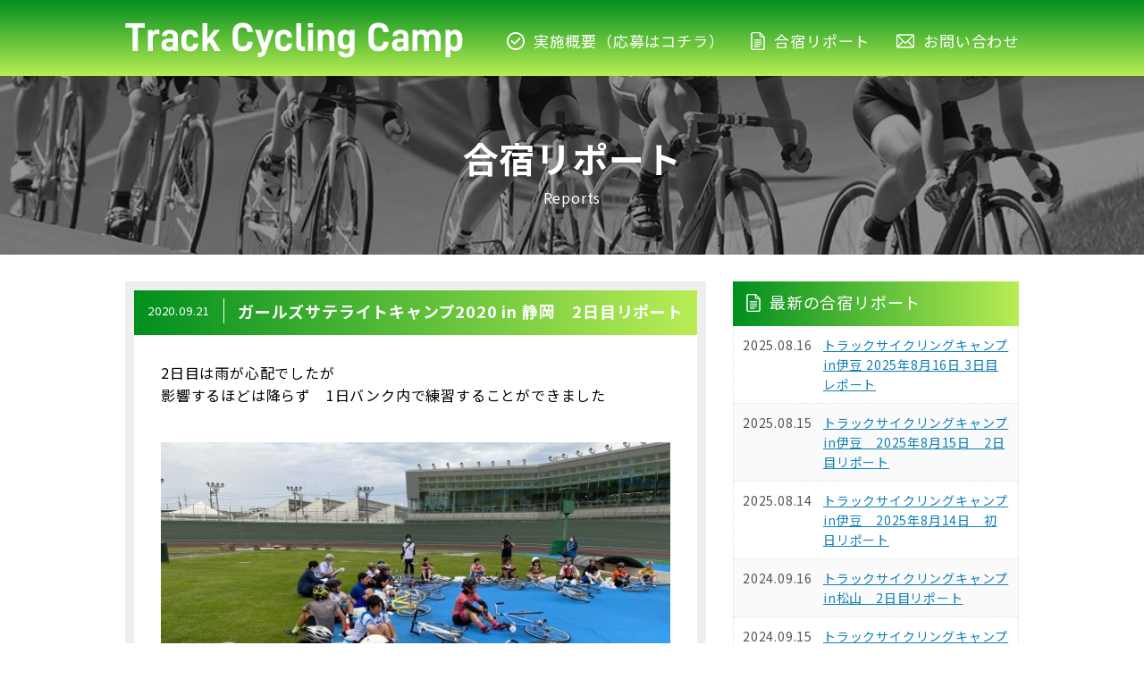

--- FILE ---
content_type: text/html; charset=UTF-8
request_url: https://trackcyclingcamp.com/report/639/
body_size: 7782
content:
<!DOCTYPE html>
<html lang="ja">
<head>
  <meta charset="UTF-8">
  <title>
    ガールズサテライトキャンプ2020 in 静岡　2日目リポート ： トラックサイクリングキャンプ ＜自転車競技トラック種目を志す女子アスリート合宿＞  </title>
  <!-- Google Tag Manager -->
  <script>(function(w,d,s,l,i){w[l]=w[l]||[];w[l].push({'gtm.start':
  new Date().getTime(),event:'gtm.js'});var f=d.getElementsByTagName(s)[0],
  j=d.createElement(s),dl=l!='dataLayer'?'&l='+l:'';j.async=true;j.src=
  'https://www.googletagmanager.com/gtm.js?id='+i+dl;f.parentNode.insertBefore(j,f);
  })(window,document,'script','dataLayer','GTM-P82M28C');</script>
  <!-- End Google Tag Manager -->
  <link rel="shortcut icon" href="https://trackcyclingcamp.com/static/images/common/favicon.ico" type="image/vnd.microsoft.icon">
  <link href="https://trackcyclingcamp.com/static/css/common.css?v=202506" rel="stylesheet">
  <script src="https://ajax.googleapis.com/ajax/libs/jquery/1.6.1/jquery.min.js"></script> 
  <script src="https://trackcyclingcamp.com/static/js/common.js"></script> 
  <title>ガールズサテライトキャンプ2020 in 静岡　2日目リポート &#8211; トラックサイクリングキャンプ ＜自転車競技トラック種目を志す女子アスリート合宿＞</title>
<meta name='robots' content='max-image-preview:large' />
<link rel="alternate" type="application/rss+xml" title="トラックサイクリングキャンプ ＜自転車競技トラック種目を志す女子アスリート合宿＞ &raquo; フィード" href="https://trackcyclingcamp.com/feed/" />
<link rel="alternate" type="application/rss+xml" title="トラックサイクリングキャンプ ＜自転車競技トラック種目を志す女子アスリート合宿＞ &raquo; コメントフィード" href="https://trackcyclingcamp.com/comments/feed/" />
<link rel="alternate" type="application/rss+xml" title="トラックサイクリングキャンプ ＜自転車競技トラック種目を志す女子アスリート合宿＞ &raquo; ガールズサテライトキャンプ2020 in 静岡　2日目リポート のコメントのフィード" href="https://trackcyclingcamp.com/report/639/feed/" />
<script type="text/javascript">
window._wpemojiSettings = {"baseUrl":"https:\/\/s.w.org\/images\/core\/emoji\/14.0.0\/72x72\/","ext":".png","svgUrl":"https:\/\/s.w.org\/images\/core\/emoji\/14.0.0\/svg\/","svgExt":".svg","source":{"concatemoji":"https:\/\/trackcyclingcamp.com\/admin\/wp-includes\/js\/wp-emoji-release.min.js?ver=6.2.8"}};
/*! This file is auto-generated */
!function(e,a,t){var n,r,o,i=a.createElement("canvas"),p=i.getContext&&i.getContext("2d");function s(e,t){p.clearRect(0,0,i.width,i.height),p.fillText(e,0,0);e=i.toDataURL();return p.clearRect(0,0,i.width,i.height),p.fillText(t,0,0),e===i.toDataURL()}function c(e){var t=a.createElement("script");t.src=e,t.defer=t.type="text/javascript",a.getElementsByTagName("head")[0].appendChild(t)}for(o=Array("flag","emoji"),t.supports={everything:!0,everythingExceptFlag:!0},r=0;r<o.length;r++)t.supports[o[r]]=function(e){if(p&&p.fillText)switch(p.textBaseline="top",p.font="600 32px Arial",e){case"flag":return s("\ud83c\udff3\ufe0f\u200d\u26a7\ufe0f","\ud83c\udff3\ufe0f\u200b\u26a7\ufe0f")?!1:!s("\ud83c\uddfa\ud83c\uddf3","\ud83c\uddfa\u200b\ud83c\uddf3")&&!s("\ud83c\udff4\udb40\udc67\udb40\udc62\udb40\udc65\udb40\udc6e\udb40\udc67\udb40\udc7f","\ud83c\udff4\u200b\udb40\udc67\u200b\udb40\udc62\u200b\udb40\udc65\u200b\udb40\udc6e\u200b\udb40\udc67\u200b\udb40\udc7f");case"emoji":return!s("\ud83e\udef1\ud83c\udffb\u200d\ud83e\udef2\ud83c\udfff","\ud83e\udef1\ud83c\udffb\u200b\ud83e\udef2\ud83c\udfff")}return!1}(o[r]),t.supports.everything=t.supports.everything&&t.supports[o[r]],"flag"!==o[r]&&(t.supports.everythingExceptFlag=t.supports.everythingExceptFlag&&t.supports[o[r]]);t.supports.everythingExceptFlag=t.supports.everythingExceptFlag&&!t.supports.flag,t.DOMReady=!1,t.readyCallback=function(){t.DOMReady=!0},t.supports.everything||(n=function(){t.readyCallback()},a.addEventListener?(a.addEventListener("DOMContentLoaded",n,!1),e.addEventListener("load",n,!1)):(e.attachEvent("onload",n),a.attachEvent("onreadystatechange",function(){"complete"===a.readyState&&t.readyCallback()})),(e=t.source||{}).concatemoji?c(e.concatemoji):e.wpemoji&&e.twemoji&&(c(e.twemoji),c(e.wpemoji)))}(window,document,window._wpemojiSettings);
</script>
<style type="text/css">
img.wp-smiley,
img.emoji {
	display: inline !important;
	border: none !important;
	box-shadow: none !important;
	height: 1em !important;
	width: 1em !important;
	margin: 0 0.07em !important;
	vertical-align: -0.1em !important;
	background: none !important;
	padding: 0 !important;
}
</style>
	<link rel='stylesheet' id='wp-block-library-css' href='https://trackcyclingcamp.com/admin/wp-includes/css/dist/block-library/style.min.css?ver=6.2.8' type='text/css' media='all' />
<link rel='stylesheet' id='classic-theme-styles-css' href='https://trackcyclingcamp.com/admin/wp-includes/css/classic-themes.min.css?ver=6.2.8' type='text/css' media='all' />
<style id='global-styles-inline-css' type='text/css'>
body{--wp--preset--color--black: #000000;--wp--preset--color--cyan-bluish-gray: #abb8c3;--wp--preset--color--white: #ffffff;--wp--preset--color--pale-pink: #f78da7;--wp--preset--color--vivid-red: #cf2e2e;--wp--preset--color--luminous-vivid-orange: #ff6900;--wp--preset--color--luminous-vivid-amber: #fcb900;--wp--preset--color--light-green-cyan: #7bdcb5;--wp--preset--color--vivid-green-cyan: #00d084;--wp--preset--color--pale-cyan-blue: #8ed1fc;--wp--preset--color--vivid-cyan-blue: #0693e3;--wp--preset--color--vivid-purple: #9b51e0;--wp--preset--gradient--vivid-cyan-blue-to-vivid-purple: linear-gradient(135deg,rgba(6,147,227,1) 0%,rgb(155,81,224) 100%);--wp--preset--gradient--light-green-cyan-to-vivid-green-cyan: linear-gradient(135deg,rgb(122,220,180) 0%,rgb(0,208,130) 100%);--wp--preset--gradient--luminous-vivid-amber-to-luminous-vivid-orange: linear-gradient(135deg,rgba(252,185,0,1) 0%,rgba(255,105,0,1) 100%);--wp--preset--gradient--luminous-vivid-orange-to-vivid-red: linear-gradient(135deg,rgba(255,105,0,1) 0%,rgb(207,46,46) 100%);--wp--preset--gradient--very-light-gray-to-cyan-bluish-gray: linear-gradient(135deg,rgb(238,238,238) 0%,rgb(169,184,195) 100%);--wp--preset--gradient--cool-to-warm-spectrum: linear-gradient(135deg,rgb(74,234,220) 0%,rgb(151,120,209) 20%,rgb(207,42,186) 40%,rgb(238,44,130) 60%,rgb(251,105,98) 80%,rgb(254,248,76) 100%);--wp--preset--gradient--blush-light-purple: linear-gradient(135deg,rgb(255,206,236) 0%,rgb(152,150,240) 100%);--wp--preset--gradient--blush-bordeaux: linear-gradient(135deg,rgb(254,205,165) 0%,rgb(254,45,45) 50%,rgb(107,0,62) 100%);--wp--preset--gradient--luminous-dusk: linear-gradient(135deg,rgb(255,203,112) 0%,rgb(199,81,192) 50%,rgb(65,88,208) 100%);--wp--preset--gradient--pale-ocean: linear-gradient(135deg,rgb(255,245,203) 0%,rgb(182,227,212) 50%,rgb(51,167,181) 100%);--wp--preset--gradient--electric-grass: linear-gradient(135deg,rgb(202,248,128) 0%,rgb(113,206,126) 100%);--wp--preset--gradient--midnight: linear-gradient(135deg,rgb(2,3,129) 0%,rgb(40,116,252) 100%);--wp--preset--duotone--dark-grayscale: url('#wp-duotone-dark-grayscale');--wp--preset--duotone--grayscale: url('#wp-duotone-grayscale');--wp--preset--duotone--purple-yellow: url('#wp-duotone-purple-yellow');--wp--preset--duotone--blue-red: url('#wp-duotone-blue-red');--wp--preset--duotone--midnight: url('#wp-duotone-midnight');--wp--preset--duotone--magenta-yellow: url('#wp-duotone-magenta-yellow');--wp--preset--duotone--purple-green: url('#wp-duotone-purple-green');--wp--preset--duotone--blue-orange: url('#wp-duotone-blue-orange');--wp--preset--font-size--small: 13px;--wp--preset--font-size--medium: 20px;--wp--preset--font-size--large: 36px;--wp--preset--font-size--x-large: 42px;--wp--preset--spacing--20: 0.44rem;--wp--preset--spacing--30: 0.67rem;--wp--preset--spacing--40: 1rem;--wp--preset--spacing--50: 1.5rem;--wp--preset--spacing--60: 2.25rem;--wp--preset--spacing--70: 3.38rem;--wp--preset--spacing--80: 5.06rem;--wp--preset--shadow--natural: 6px 6px 9px rgba(0, 0, 0, 0.2);--wp--preset--shadow--deep: 12px 12px 50px rgba(0, 0, 0, 0.4);--wp--preset--shadow--sharp: 6px 6px 0px rgba(0, 0, 0, 0.2);--wp--preset--shadow--outlined: 6px 6px 0px -3px rgba(255, 255, 255, 1), 6px 6px rgba(0, 0, 0, 1);--wp--preset--shadow--crisp: 6px 6px 0px rgba(0, 0, 0, 1);}:where(.is-layout-flex){gap: 0.5em;}body .is-layout-flow > .alignleft{float: left;margin-inline-start: 0;margin-inline-end: 2em;}body .is-layout-flow > .alignright{float: right;margin-inline-start: 2em;margin-inline-end: 0;}body .is-layout-flow > .aligncenter{margin-left: auto !important;margin-right: auto !important;}body .is-layout-constrained > .alignleft{float: left;margin-inline-start: 0;margin-inline-end: 2em;}body .is-layout-constrained > .alignright{float: right;margin-inline-start: 2em;margin-inline-end: 0;}body .is-layout-constrained > .aligncenter{margin-left: auto !important;margin-right: auto !important;}body .is-layout-constrained > :where(:not(.alignleft):not(.alignright):not(.alignfull)){max-width: var(--wp--style--global--content-size);margin-left: auto !important;margin-right: auto !important;}body .is-layout-constrained > .alignwide{max-width: var(--wp--style--global--wide-size);}body .is-layout-flex{display: flex;}body .is-layout-flex{flex-wrap: wrap;align-items: center;}body .is-layout-flex > *{margin: 0;}:where(.wp-block-columns.is-layout-flex){gap: 2em;}.has-black-color{color: var(--wp--preset--color--black) !important;}.has-cyan-bluish-gray-color{color: var(--wp--preset--color--cyan-bluish-gray) !important;}.has-white-color{color: var(--wp--preset--color--white) !important;}.has-pale-pink-color{color: var(--wp--preset--color--pale-pink) !important;}.has-vivid-red-color{color: var(--wp--preset--color--vivid-red) !important;}.has-luminous-vivid-orange-color{color: var(--wp--preset--color--luminous-vivid-orange) !important;}.has-luminous-vivid-amber-color{color: var(--wp--preset--color--luminous-vivid-amber) !important;}.has-light-green-cyan-color{color: var(--wp--preset--color--light-green-cyan) !important;}.has-vivid-green-cyan-color{color: var(--wp--preset--color--vivid-green-cyan) !important;}.has-pale-cyan-blue-color{color: var(--wp--preset--color--pale-cyan-blue) !important;}.has-vivid-cyan-blue-color{color: var(--wp--preset--color--vivid-cyan-blue) !important;}.has-vivid-purple-color{color: var(--wp--preset--color--vivid-purple) !important;}.has-black-background-color{background-color: var(--wp--preset--color--black) !important;}.has-cyan-bluish-gray-background-color{background-color: var(--wp--preset--color--cyan-bluish-gray) !important;}.has-white-background-color{background-color: var(--wp--preset--color--white) !important;}.has-pale-pink-background-color{background-color: var(--wp--preset--color--pale-pink) !important;}.has-vivid-red-background-color{background-color: var(--wp--preset--color--vivid-red) !important;}.has-luminous-vivid-orange-background-color{background-color: var(--wp--preset--color--luminous-vivid-orange) !important;}.has-luminous-vivid-amber-background-color{background-color: var(--wp--preset--color--luminous-vivid-amber) !important;}.has-light-green-cyan-background-color{background-color: var(--wp--preset--color--light-green-cyan) !important;}.has-vivid-green-cyan-background-color{background-color: var(--wp--preset--color--vivid-green-cyan) !important;}.has-pale-cyan-blue-background-color{background-color: var(--wp--preset--color--pale-cyan-blue) !important;}.has-vivid-cyan-blue-background-color{background-color: var(--wp--preset--color--vivid-cyan-blue) !important;}.has-vivid-purple-background-color{background-color: var(--wp--preset--color--vivid-purple) !important;}.has-black-border-color{border-color: var(--wp--preset--color--black) !important;}.has-cyan-bluish-gray-border-color{border-color: var(--wp--preset--color--cyan-bluish-gray) !important;}.has-white-border-color{border-color: var(--wp--preset--color--white) !important;}.has-pale-pink-border-color{border-color: var(--wp--preset--color--pale-pink) !important;}.has-vivid-red-border-color{border-color: var(--wp--preset--color--vivid-red) !important;}.has-luminous-vivid-orange-border-color{border-color: var(--wp--preset--color--luminous-vivid-orange) !important;}.has-luminous-vivid-amber-border-color{border-color: var(--wp--preset--color--luminous-vivid-amber) !important;}.has-light-green-cyan-border-color{border-color: var(--wp--preset--color--light-green-cyan) !important;}.has-vivid-green-cyan-border-color{border-color: var(--wp--preset--color--vivid-green-cyan) !important;}.has-pale-cyan-blue-border-color{border-color: var(--wp--preset--color--pale-cyan-blue) !important;}.has-vivid-cyan-blue-border-color{border-color: var(--wp--preset--color--vivid-cyan-blue) !important;}.has-vivid-purple-border-color{border-color: var(--wp--preset--color--vivid-purple) !important;}.has-vivid-cyan-blue-to-vivid-purple-gradient-background{background: var(--wp--preset--gradient--vivid-cyan-blue-to-vivid-purple) !important;}.has-light-green-cyan-to-vivid-green-cyan-gradient-background{background: var(--wp--preset--gradient--light-green-cyan-to-vivid-green-cyan) !important;}.has-luminous-vivid-amber-to-luminous-vivid-orange-gradient-background{background: var(--wp--preset--gradient--luminous-vivid-amber-to-luminous-vivid-orange) !important;}.has-luminous-vivid-orange-to-vivid-red-gradient-background{background: var(--wp--preset--gradient--luminous-vivid-orange-to-vivid-red) !important;}.has-very-light-gray-to-cyan-bluish-gray-gradient-background{background: var(--wp--preset--gradient--very-light-gray-to-cyan-bluish-gray) !important;}.has-cool-to-warm-spectrum-gradient-background{background: var(--wp--preset--gradient--cool-to-warm-spectrum) !important;}.has-blush-light-purple-gradient-background{background: var(--wp--preset--gradient--blush-light-purple) !important;}.has-blush-bordeaux-gradient-background{background: var(--wp--preset--gradient--blush-bordeaux) !important;}.has-luminous-dusk-gradient-background{background: var(--wp--preset--gradient--luminous-dusk) !important;}.has-pale-ocean-gradient-background{background: var(--wp--preset--gradient--pale-ocean) !important;}.has-electric-grass-gradient-background{background: var(--wp--preset--gradient--electric-grass) !important;}.has-midnight-gradient-background{background: var(--wp--preset--gradient--midnight) !important;}.has-small-font-size{font-size: var(--wp--preset--font-size--small) !important;}.has-medium-font-size{font-size: var(--wp--preset--font-size--medium) !important;}.has-large-font-size{font-size: var(--wp--preset--font-size--large) !important;}.has-x-large-font-size{font-size: var(--wp--preset--font-size--x-large) !important;}
.wp-block-navigation a:where(:not(.wp-element-button)){color: inherit;}
:where(.wp-block-columns.is-layout-flex){gap: 2em;}
.wp-block-pullquote{font-size: 1.5em;line-height: 1.6;}
</style>
<link rel='stylesheet' id='gsc2018-style-css' href='https://trackcyclingcamp.com/admin/wp-content/themes/tcc/style.css?ver=6.2.8' type='text/css' media='all' />
<link rel='stylesheet' id='slb_core-css' href='https://trackcyclingcamp.com/admin/wp-content/plugins/simple-lightbox/client/css/app.css?ver=2.9.3' type='text/css' media='all' />
<link rel="https://api.w.org/" href="https://trackcyclingcamp.com/wp-json/" /><link rel="alternate" type="application/json" href="https://trackcyclingcamp.com/wp-json/wp/v2/posts/639" /><link rel="EditURI" type="application/rsd+xml" title="RSD" href="https://trackcyclingcamp.com/admin/xmlrpc.php?rsd" />
<link rel="wlwmanifest" type="application/wlwmanifest+xml" href="https://trackcyclingcamp.com/admin/wp-includes/wlwmanifest.xml" />
<meta name="generator" content="WordPress 6.2.8" />
<link rel="canonical" href="https://trackcyclingcamp.com/report/639/" />
<link rel='shortlink' href='https://trackcyclingcamp.com/?p=639' />
<link rel="alternate" type="application/json+oembed" href="https://trackcyclingcamp.com/wp-json/oembed/1.0/embed?url=https%3A%2F%2Ftrackcyclingcamp.com%2Freport%2F639%2F" />
<link rel="alternate" type="text/xml+oembed" href="https://trackcyclingcamp.com/wp-json/oembed/1.0/embed?url=https%3A%2F%2Ftrackcyclingcamp.com%2Freport%2F639%2F&#038;format=xml" />
<style type="text/css">.recentcomments a{display:inline !important;padding:0 !important;margin:0 !important;}</style>  <!-- Twitter universal website tag code -->
  <script>
  !function(e,t,n,s,u,a){e.twq||(s=e.twq=function(){s.exe?s.exe.apply(s,arguments):s.queue.push(arguments);
  },s.version='1.1',s.queue=[],u=t.createElement(n),u.async=!0,u.src='//static.ads-twitter.com/uwt.js',
  a=t.getElementsByTagName(n)[0],a.parentNode.insertBefore(u,a))}(window,document,'script');
  // Insert Twitter Pixel ID and Standard Event data below
  twq('init','o7suh');
  twq('track','PageView');
  </script>
  <!-- End Twitter universal website tag code -->
</head>

<body>
<!-- Google Tag Manager (noscript) -->
<noscript><iframe src="https://www.googletagmanager.com/ns.html?id=GTM-P82M28C"
height="0" width="0" style="display:none;visibility:hidden"></iframe></noscript>
<!-- End Google Tag Manager (noscript) -->
<header id="header">
  <div class="header_bar">
    <div class="header_inner">
      <div class="header_menu">
        <h1><a href="https://trackcyclingcamp.com/"><img src="https://trackcyclingcamp.com/static/images/common/img_logo.png" alt="Track Cycling Camp（トラックサイクリングキャンプ）"></a></h1>
        <ul>
          <li><a href="https://trackcyclingcamp.com/about/">実施概要（応募はコチラ）</a></li>
          <li><a href="https://trackcyclingcamp.com/report/">合宿リポート</a></li>
          <li><a href="mailto:&#105;nf&#111;&#64;&#116;&#114;&#97;&#99;k&#99;&#121;&#99;&#108;&#105;&#110;&#103;&#99;&#97;&#109;&#112;&#46;&#99;o&#109;">お問い合わせ</a></li>
        </ul>
      </div>
    </div>
  </div>  <div class="areaTtl">
    <h1>合宿リポート</h1>
    <p>Reports</p>
  </div>
</header>
<div id="content" class="site-content">
	<div id="contents" class="report">
    <div id="topLeft">
      <div class="article">
                        <h2><span>2020.09.21</span><span>ガールズサテライトキャンプ2020 in 静岡　2日目リポート</span></h2>
          <div class="cont">
          <p>2日目は雨が心配でしたが<br />
影響するほどは降らず　1日バンク内で練習することができました</p>
<p><img decoding="async" class="alignnone size-medium wp-image-642" src="https://trackcyclingcamp.com/admin/wp-content/uploads/2020/09/IMG_0216-600x450.jpg" alt="" width="600" height="450" srcset="https://trackcyclingcamp.com/admin/wp-content/uploads/2020/09/IMG_0216-600x450.jpg 600w, https://trackcyclingcamp.com/admin/wp-content/uploads/2020/09/IMG_0216-768x576.jpg 768w, https://trackcyclingcamp.com/admin/wp-content/uploads/2020/09/IMG_0216-1024x768.jpg 1024w, https://trackcyclingcamp.com/admin/wp-content/uploads/2020/09/IMG_0216.jpg 2016w" sizes="(max-width: 600px) 100vw, 600px" /> <img decoding="async" loading="lazy" class="alignnone size-medium wp-image-661" src="https://trackcyclingcamp.com/admin/wp-content/uploads/2020/09/IMG_9601-600x400.jpg" alt="" width="600" height="400" srcset="https://trackcyclingcamp.com/admin/wp-content/uploads/2020/09/IMG_9601-600x400.jpg 600w, https://trackcyclingcamp.com/admin/wp-content/uploads/2020/09/IMG_9601-768x512.jpg 768w, https://trackcyclingcamp.com/admin/wp-content/uploads/2020/09/IMG_9601-1024x683.jpg 1024w" sizes="(max-width: 600px) 100vw, 600px" /><br />
午前中はフライングスタート<br />
午後は周回練習、スタンディングスタート練習を中心におこないました</p>
<p><img decoding="async" loading="lazy" class="alignnone size-medium wp-image-643" src="https://trackcyclingcamp.com/admin/wp-content/uploads/2020/09/IMG_0220-600x450.jpg" alt="" width="600" height="450" srcset="https://trackcyclingcamp.com/admin/wp-content/uploads/2020/09/IMG_0220-600x450.jpg 600w, https://trackcyclingcamp.com/admin/wp-content/uploads/2020/09/IMG_0220-768x576.jpg 768w, https://trackcyclingcamp.com/admin/wp-content/uploads/2020/09/IMG_0220-1024x768.jpg 1024w, https://trackcyclingcamp.com/admin/wp-content/uploads/2020/09/IMG_0220.jpg 2016w" sizes="(max-width: 600px) 100vw, 600px" /> <img decoding="async" loading="lazy" class="alignnone size-medium wp-image-640" src="https://trackcyclingcamp.com/admin/wp-content/uploads/2020/09/IMG_0214-600x450.jpg" alt="" width="600" height="450" srcset="https://trackcyclingcamp.com/admin/wp-content/uploads/2020/09/IMG_0214-600x450.jpg 600w, https://trackcyclingcamp.com/admin/wp-content/uploads/2020/09/IMG_0214-768x576.jpg 768w, https://trackcyclingcamp.com/admin/wp-content/uploads/2020/09/IMG_0214-1024x768.jpg 1024w, https://trackcyclingcamp.com/admin/wp-content/uploads/2020/09/IMG_0214.jpg 2016w" sizes="(max-width: 600px) 100vw, 600px" /></p>
<p><img decoding="async" loading="lazy" class="alignnone size-medium wp-image-663" src="https://trackcyclingcamp.com/admin/wp-content/uploads/2020/09/IMG_9626-600x400.jpg" alt="" width="600" height="400" srcset="https://trackcyclingcamp.com/admin/wp-content/uploads/2020/09/IMG_9626-600x400.jpg 600w, https://trackcyclingcamp.com/admin/wp-content/uploads/2020/09/IMG_9626-768x512.jpg 768w, https://trackcyclingcamp.com/admin/wp-content/uploads/2020/09/IMG_9626-1024x683.jpg 1024w" sizes="(max-width: 600px) 100vw, 600px" /> <img decoding="async" loading="lazy" class="alignnone size-medium wp-image-662" src="https://trackcyclingcamp.com/admin/wp-content/uploads/2020/09/IMG_9608-600x400.jpg" alt="" width="600" height="400" srcset="https://trackcyclingcamp.com/admin/wp-content/uploads/2020/09/IMG_9608-600x400.jpg 600w, https://trackcyclingcamp.com/admin/wp-content/uploads/2020/09/IMG_9608-768x512.jpg 768w, https://trackcyclingcamp.com/admin/wp-content/uploads/2020/09/IMG_9608-1024x683.jpg 1024w" sizes="(max-width: 600px) 100vw, 600px" /> <img decoding="async" loading="lazy" class="alignnone size-medium wp-image-666" src="https://trackcyclingcamp.com/admin/wp-content/uploads/2020/09/IMG_9650-600x400.jpg" alt="" width="600" height="400" srcset="https://trackcyclingcamp.com/admin/wp-content/uploads/2020/09/IMG_9650-600x400.jpg 600w, https://trackcyclingcamp.com/admin/wp-content/uploads/2020/09/IMG_9650-768x512.jpg 768w, https://trackcyclingcamp.com/admin/wp-content/uploads/2020/09/IMG_9650-1024x683.jpg 1024w" sizes="(max-width: 600px) 100vw, 600px" /></p>
<p>そして夕食後は<br />
女性アスリートのコンディショニングをテーマの講義を受けて1日が終わりました</p>
<p>2日目も全員が楽しく1日を過ごせたようです！</p>
<p>&nbsp;</p>
<p>大浦玲音さん<br />
兄が高校で自転車をやっていて格好いいなと憧れて<br />
このキャンプに参加しました<br />
最初はこわかったけどやってみて<br />
楽しくなってきて参加して良かったです<br />
<img decoding="async" loading="lazy" class="alignnone size-medium wp-image-645" src="https://trackcyclingcamp.com/admin/wp-content/uploads/2020/09/IMG_9541-600x400.jpg" alt="" width="600" height="400" srcset="https://trackcyclingcamp.com/admin/wp-content/uploads/2020/09/IMG_9541-600x400.jpg 600w, https://trackcyclingcamp.com/admin/wp-content/uploads/2020/09/IMG_9541-768x512.jpg 768w, https://trackcyclingcamp.com/admin/wp-content/uploads/2020/09/IMG_9541-1024x683.jpg 1024w" sizes="(max-width: 600px) 100vw, 600px" /></p>
<p>&nbsp;</p>
<p>芦沢佑奈さん<br />
たくさんの仲間と一緒に練習できることが嬉しくて楽しいです<br />
<img decoding="async" loading="lazy" class="alignnone size-medium wp-image-646" src="https://trackcyclingcamp.com/admin/wp-content/uploads/2020/09/IMG_9543-600x400.jpg" alt="" width="600" height="400" srcset="https://trackcyclingcamp.com/admin/wp-content/uploads/2020/09/IMG_9543-600x400.jpg 600w, https://trackcyclingcamp.com/admin/wp-content/uploads/2020/09/IMG_9543-768x512.jpg 768w, https://trackcyclingcamp.com/admin/wp-content/uploads/2020/09/IMG_9543-1024x683.jpg 1024w" sizes="(max-width: 600px) 100vw, 600px" /></p>
<p>櫻井希美さん<br />
すごく楽しいです！自分より上手な人を見てるだけで勉強になりますね<br />
<img decoding="async" loading="lazy" class="alignnone size-medium wp-image-647" src="https://trackcyclingcamp.com/admin/wp-content/uploads/2020/09/IMG_9544-600x400.jpg" alt="" width="600" height="400" srcset="https://trackcyclingcamp.com/admin/wp-content/uploads/2020/09/IMG_9544-600x400.jpg 600w, https://trackcyclingcamp.com/admin/wp-content/uploads/2020/09/IMG_9544-768x512.jpg 768w, https://trackcyclingcamp.com/admin/wp-content/uploads/2020/09/IMG_9544-1024x683.jpg 1024w" sizes="(max-width: 600px) 100vw, 600px" /></p>
<p>野田真久さん<br />
今まで乗ったことのないトラック自転車が体験できて楽しい。でもまだ不安もありますね<br />
<img decoding="async" loading="lazy" class="alignnone size-medium wp-image-648" src="https://trackcyclingcamp.com/admin/wp-content/uploads/2020/09/IMG_9547-600x400.jpg" alt="" width="600" height="400" srcset="https://trackcyclingcamp.com/admin/wp-content/uploads/2020/09/IMG_9547-600x400.jpg 600w, https://trackcyclingcamp.com/admin/wp-content/uploads/2020/09/IMG_9547-768x512.jpg 768w, https://trackcyclingcamp.com/admin/wp-content/uploads/2020/09/IMG_9547-1024x683.jpg 1024w" sizes="(max-width: 600px) 100vw, 600px" /></p>
<p>中条麻歩さん<br />
乗ったことがなくて乗ってみたくて参加しました。参加して楽しい！今とにかく楽しい！<br />
<img decoding="async" loading="lazy" class="alignnone size-medium wp-image-649" src="https://trackcyclingcamp.com/admin/wp-content/uploads/2020/09/IMG_9548-600x400.jpg" alt="" width="600" height="400" srcset="https://trackcyclingcamp.com/admin/wp-content/uploads/2020/09/IMG_9548-600x400.jpg 600w, https://trackcyclingcamp.com/admin/wp-content/uploads/2020/09/IMG_9548-768x512.jpg 768w, https://trackcyclingcamp.com/admin/wp-content/uploads/2020/09/IMG_9548-1024x683.jpg 1024w" sizes="(max-width: 600px) 100vw, 600px" /></p>
<p>&nbsp;</p>
<p>木下遥奈さん<br />
毎年トライアスロン合宿に参加してます。今年調べていたらこの合宿があり、興味があったので応募しました。違った体験ができて楽しいです。<br />
<img decoding="async" loading="lazy" class="alignnone size-medium wp-image-652" src="https://trackcyclingcamp.com/admin/wp-content/uploads/2020/09/IMG_9559-600x400.jpg" alt="" width="600" height="400" srcset="https://trackcyclingcamp.com/admin/wp-content/uploads/2020/09/IMG_9559-600x400.jpg 600w, https://trackcyclingcamp.com/admin/wp-content/uploads/2020/09/IMG_9559-768x512.jpg 768w, https://trackcyclingcamp.com/admin/wp-content/uploads/2020/09/IMG_9559-1024x683.jpg 1024w" sizes="(max-width: 600px) 100vw, 600px" /></p>
<p>樋口理央さん<br />
親の進めもあって興味もあったので応募しました。普通の自転車と違って驚いています。面白いです。<br />
<img decoding="async" loading="lazy" class="alignnone size-medium wp-image-653" src="https://trackcyclingcamp.com/admin/wp-content/uploads/2020/09/IMG_9561-600x400.jpg" alt="" width="600" height="400" srcset="https://trackcyclingcamp.com/admin/wp-content/uploads/2020/09/IMG_9561-600x400.jpg 600w, https://trackcyclingcamp.com/admin/wp-content/uploads/2020/09/IMG_9561-768x512.jpg 768w, https://trackcyclingcamp.com/admin/wp-content/uploads/2020/09/IMG_9561-1024x683.jpg 1024w" sizes="(max-width: 600px) 100vw, 600px" /></p>
<p>萩原瑞生さん<br />
ガールズケイリン選手を目指してます。乗り方からフライングダッシュまで教えてもらえてすごく為になってます。<br />
<img decoding="async" loading="lazy" class="alignnone size-medium wp-image-659" src="https://trackcyclingcamp.com/admin/wp-content/uploads/2020/09/IMG_9574-600x400.jpg" alt="" width="600" height="400" srcset="https://trackcyclingcamp.com/admin/wp-content/uploads/2020/09/IMG_9574-600x400.jpg 600w, https://trackcyclingcamp.com/admin/wp-content/uploads/2020/09/IMG_9574-768x512.jpg 768w, https://trackcyclingcamp.com/admin/wp-content/uploads/2020/09/IMG_9574-1024x683.jpg 1024w" sizes="(max-width: 600px) 100vw, 600px" /></p>
<p>吉村美有紀さん<br />
姉（ガールズケイリン選手　吉村早耶香）の影響で応募しました。他の人達との交流や自転車のことをもっと学びたくて練習は凄く楽しいです。学ぶことも多くて参加して良かったです。<br />
<img decoding="async" loading="lazy" class="alignnone size-medium wp-image-654" src="https://trackcyclingcamp.com/admin/wp-content/uploads/2020/09/IMG_9563-600x400.jpg" alt="" width="600" height="400" srcset="https://trackcyclingcamp.com/admin/wp-content/uploads/2020/09/IMG_9563-600x400.jpg 600w, https://trackcyclingcamp.com/admin/wp-content/uploads/2020/09/IMG_9563-768x512.jpg 768w, https://trackcyclingcamp.com/admin/wp-content/uploads/2020/09/IMG_9563-1024x683.jpg 1024w" sizes="(max-width: 600px) 100vw, 600px" /></p>
          </div>
                      </div>
    </div>
    <div id="topRight"> 
  <div class="infoList">
    <h2><img src="https://trackcyclingcamp.com/static/images/common/ico_report.png" alt="最新の合宿リポート">最新の合宿リポート</h2>
                <dl>
      <dt>2025.08.16</dt>
      <dd><a href="https://trackcyclingcamp.com/report/1427/">トラックサイクリングキャンプin伊豆 2025年8月16日 3日目レポート</a></dd>
    </dl>
        <dl>
      <dt>2025.08.15</dt>
      <dd><a href="https://trackcyclingcamp.com/report/1368/">トラックサイクリングキャンプin伊豆　2025年8月15日　2日目リポート</a></dd>
    </dl>
        <dl>
      <dt>2025.08.14</dt>
      <dd><a href="https://trackcyclingcamp.com/report/1333/">トラックサイクリングキャンプin伊豆　2025年8月14日　初日リポート</a></dd>
    </dl>
        <dl>
      <dt>2024.09.16</dt>
      <dd><a href="https://trackcyclingcamp.com/report/1297/">トラックサイクリングキャンプin松山　2日目リポート</a></dd>
    </dl>
        <dl>
      <dt>2024.09.15</dt>
      <dd><a href="https://trackcyclingcamp.com/report/1290/">トラックサイクリングキャンプin松山　初日リポート</a></dd>
    </dl>
              </div>
  <ul>
    <li><a href="https://trackcyclingcamp.com/date/2023/">&raquo; 2023年のリポート</a></li>
    <li><a href="https://trackcyclingcamp.com/date/2022/">&raquo; 2022年のリポート</a></li>
    <li><a href="https://trackcyclingcamp.com/date/2020/">&raquo; 2020年のリポート</a></li>
    <li><a href="https://trackcyclingcamp.com/date/2019/">&raquo; 2019年のリポート</a></li>
    <li><a href="https://trackcyclingcamp.com/date/2018/">&raquo; 2018年のリポート</a></li>
    <li><a href="https://trackcyclingcamp.com/date/2017/">&raquo; 2017年のリポート</a></li>
    <li><a href="https://trackcyclingcamp.com/date/2016/">&raquo; 2016年のリポート</a></li>
    <li><a href="https://trackcyclingcamp.com/date/2015/">&raquo; 2015年のリポート</a></li>
    <li><a href="https://trackcyclingcamp.com/date/2014/">&raquo; 2014年のリポート</a></li>
    <li><a href="https://trackcyclingcamp.com/date/2013/">&raquo; 2013年のリポート</a></li>
    <li><a href="https://trackcyclingcamp.com/date/2012/">&raquo; 2012年のリポート</a></li>
  </ul>
  <!--<ul>
    	<li>&raquo; <a href='https://trackcyclingcamp.com/date/2025/'>2025</a>年のリポート</li>
	<li>&raquo; <a href='https://trackcyclingcamp.com/date/2024/'>2024</a>年のリポート</li>
	<li>&raquo; <a href='https://trackcyclingcamp.com/date/2023/'>2023</a>年のリポート</li>
	<li>&raquo; <a href='https://trackcyclingcamp.com/date/2022/'>2022</a>年のリポート</li>
	<li>&raquo; <a href='https://trackcyclingcamp.com/date/2020/'>2020</a>年のリポート</li>
	<li>&raquo; <a href='https://trackcyclingcamp.com/date/2019/'>2019</a>年のリポート</li>
	<li>&raquo; <a href='https://trackcyclingcamp.com/date/2018/'>2018</a>年のリポート</li>
	<li>&raquo; <a href='https://trackcyclingcamp.com/date/2017/'>2017</a>年のリポート</li>
	<li>&raquo; <a href='https://trackcyclingcamp.com/date/2016/'>2016</a>年のリポート</li>
	<li>&raquo; <a href='https://trackcyclingcamp.com/date/2015/'>2015</a>年のリポート</li>
	<li>&raquo; <a href='https://trackcyclingcamp.com/date/2014/'>2014</a>年のリポート</li>
	<li>&raquo; <a href='https://trackcyclingcamp.com/date/2013/'>2013</a>年のリポート</li>
	<li>&raquo; <a href='https://trackcyclingcamp.com/date/2012/'>2012</a>年のリポート</li>
  </ul>-->
</div>    <div class="pagetop"><a href="#header">ページのトップへ</a></div>
  </div>
  <div id="footerContact">
    <div id="footerAddress">
      <h3>お問い合わせ</h3>
      <table summary="お問い合わせ">
        <tr>
          <th>お手紙でのお問い合わせ</th>
          <td>〒410-2402 静岡県伊豆市大野1827<br />
            トラックサイクリングキャンプ事務局</td>
        </tr>
        <tr>
          <th>電話によるお問い合わせ</th>
          <td>090-1268-3181</td>
        </tr>
        <tr>
          <th>メールによるお問い合わせ</th>
          <td><a href="mailto:&#105;nf&#111;&#64;&#116;&#114;&#97;&#99;k&#99;&#121;&#99;&#108;&#105;&#110;&#103;&#99;&#97;&#109;&#112;&#46;&#99;o&#109;">&#105;nf&#111;&#64;&#116;&#114;&#97;&#99;k&#99;&#121;&#99;&#108;&#105;&#110;&#103;&#99;&#97;&#109;&#112;&#46;&#99;o&#109;</a> もしくは右記よりお問い合わせ下さい</td>
        </tr>
        <tr>
          <th>主催</th>
          <td>公益財団法人JKA</td>
        </tr>
      </table>
    </div>
    <div id="footerForm">
      <h3>お問い合わせの方はこちら</h3>
      <p>お返事までにお時間を頂く場合がございます。予めご了承下さい。</p>
      <div class="areaBtn">
        <a href="mailto:&#105;nf&#111;&#64;&#116;&#114;&#97;&#99;k&#99;&#121;&#99;&#108;&#105;&#110;&#103;&#99;&#97;&#109;&#112;&#46;&#99;o&#109;" class="btn"><img src="https://trackcyclingcamp.com/static/images/common/ico_mail.png" alt="お問い合わせ">お問い合わせ</a>
      </div>
    </div>
  </div>
  <ul class="listBn">
    <li><a href="https://www.keirin-autorace.or.jp/" target="_blank"><img src="https://trackcyclingcamp.com/static/images/common/bn_jka.png" alt="公益財団法人 JKA"></a></li>
    <li><a href="http://keirin.jp/" target="_blank"><img src="https://trackcyclingcamp.com/static/images/common/bn_keirin.png" alt="KEIRIN.JP"></a></li>
    <li><a href="https://keirin-marche.jp/girlskeirin/" target="_blank"><img src="https://trackcyclingcamp.com/static/images/common/bn_girlskeirin.png?v=2023" alt="ガールズケイリン"></a></li>
    <li><a href="https://morecadence.jp/" target="_blank"><img src="https://trackcyclingcamp.com/static/images/common/bn_more.png" alt="More CADENCE"></a></li>
  </ul>
  <style>
    .listBn2{
      width: 880px;
      display: flex;
      flex-wrap: wrap;
      margin: -15px auto 20px;
      justify-content: center;
    }
    .listBn2 li{
      display: flex;
      margin: 0 10px 20px;
      align-items: center;
    }
  </style>
  <ul class="listBn2">
    <li><a href="https://www.oddspark.com/" target="_blank"><img src="/lib/img/top/bn_oddspark.png" alt="Odds Park オッズ･パーク株式会社"></a></li>
    <li><a href="https://www.iwaishokai.com/" target="_blank"><img src="/lib/img/top/bn_ganwell.png" alt="gan well"></a></li>
    <li><a href="https://www.vittoriajapan.co.jp/vittoria/" target="_blank"><img src="/lib/img/top/bn_vittoria.png" alt="vittoria"></a></li>
  </ul>
  <div id="footer">
    <p>Copyright &copy; JKA All Rights Reserved.</p>
  </div>
</div>
<script type='text/javascript' src='https://trackcyclingcamp.com/admin/wp-content/themes/tcc/js/navigation.js?ver=20151215' id='gsc2018-navigation-js'></script>
<script type='text/javascript' src='https://trackcyclingcamp.com/admin/wp-content/themes/tcc/js/skip-link-focus-fix.js?ver=20151215' id='gsc2018-skip-link-focus-fix-js'></script>
<script type='text/javascript' src='https://trackcyclingcamp.com/admin/wp-includes/js/comment-reply.min.js?ver=6.2.8' id='comment-reply-js'></script>
<script type="text/javascript" id="slb_context">/* <![CDATA[ */if ( !!window.jQuery ) {(function($){$(document).ready(function(){if ( !!window.SLB ) { {$.extend(SLB, {"context":["public","user_guest"]});} }})})(jQuery);}/* ]]> */</script>
</body>
</html>

--- FILE ---
content_type: text/css
request_url: https://trackcyclingcamp.com/static/css/common.css?v=202506
body_size: 3772
content:
@charset "UTF-8";
/* reset update 2012.06.26 ---------------------------------------------------------- */
@import url(https://fonts.googleapis.com/earlyaccess/notosansjp.css);
*{
  font-family: 'Noto Sans JP', sans-serif;
}
html, body, div, span, object, iframe, h1, h2, h3, h4, h5, h6, p, em, img, strong, dl, dt, dd, ol, ul, li, form, label, table, caption, tbody, tfoot, thead, tr, th, td, article, aside, dialog, figure, figcaption, footer, header, hgroup, menu, nav, section, time, mark, audio, video {
  margin: 0;
  padding: 0;
  border: 0;
  outline: 0;
  vertical-align: top;
  background: transparent;
  list-style-type: none;
}
select, input, textarea {
}
article, aside, dialog, div, figure, footer, header, hgroup, nav, section {
  display: block;
}
/* parts ---------------------------------------------------------*/
.tc        { text-align:center!important;}
.tl        { text-align:left!important;}
.tr        { text-align:right!important;}
.fl        { float:left!important;}
.fr        { float:right!important;}
.strong    { font-weight:900 !important; }
.sup       { font-size:90%; color:#999; line-height:1.5; }
.attention { color:#f00; line-height:1.5; }
.asterisk  { padding:0 0 0 1em; text-indent:-1em; }
.point     { color:#f60; font-size:110%; }
.error     { padding:2px 0; font-style:normal; }
.ofh       { overflow:hidden;}
.clear     { zoom:1; }
.clear:after { display:block;clear:both;height:0;content:"";}

a.tc:hover { opacity:0.8; filter: alpha(opacity=80); }
.tc:hover a { opacity:0.8; filter: alpha(opacity=80); }
a.tc:active { opacity:1; filter: alpha(opacity=100); }
.tc:active a { opacity:1; filter: alpha(opacity=100); }

/* font-size:80%~150px */
.fs80{font-size:80% !important;}.fs90{font-size:90% !important;}.fs100{font-size:100% !important;}.fs110{font-size:110% !important;}.fs120{font-size:120% !important;}.fs130{font-size:130% !important;}.fs140{font-size:140% !important;}.fs150{font-size:150% !important;}

/* margin-top:10px~50px,-10px */
.mt10{margin-top:10px !important;}.mt20{margin-top:20px !important;}.mt30{margin-top:30px !important;}.mt40{margin-top:40px !important;}.mt50{margin-top:50px !important;}
.mt-10{margin-top:-10px !important;}

/* margin-bottom:10px~50px */
.mb10{margin-bottom:10px !important;}.mb20{margin-bottom:20px !important;}.mb30{margin-bottom:30px !important;}.mb40{margin-bottom:40px !important;}.mb50{margin-bottom:50px !important;}

/* width:10px~500px,100% */
 .w10{width:10px; } .w20{width:20px; } .w30{width:30px; } .w40{width:40px; } .w50{width:50px; } .w60{width:60px; } .w70{width:70px; } .w80{width:80px; } .w90{width:90px; }.w100{width:100px;}
.w110{width:110px;}.w120{width:120px;}.w130{width:130px;}.w140{width:140px;}.w150{width:150px;}.w160{width:160px;}.w170{width:170px;}.w180{width:180px;}.w190{width:190px;}.w200{width:200px;}
.w210{width:210px;}.w220{width:220px;}.w230{width:230px;}.w240{width:240px;}.w245{width:245px;}.w250{width:250px;}.w260{width:260px;}.w270{width:270px;}.w280{width:280px;}.w290{width:290px;}.w300{width:300px;}
.w310{width:310px;}.w320{width:320px;}.w330{width:330px;}.w340{width:340px;}.w350{width:350px;}.w360{width:360px;}.w370{width:370px;}.w380{width:380px;}.w390{width:390px;}.w400{width:400px;}
.w410{width:410px;}.w420{width:420px;}.w430{width:430px;}.w440{width:440px;}.w450{width:450px;}.w460{width:460px;}.w470{width:470px;}.w480{width:480px;}.w490{width:490px;}.w500{width:500px;}
.w100p {width:99.4%;}
.boxlink {
  cursor: pointer;
}
/* サイトの基本設定 ---------------------------------------------------------*/
body {
  color: #444;
  line-height: 1.6;
  letter-spacing: 0.05em;
}
a {
  color: #1080B6;
  text-decoration: underline;
  transition: all 0.2s;
}
a:hover {
  opacity: 0.7;
}
#top {
  background: url('/static/img/top/bg_top.png') repeat top center;
}
#top a:hover img {
  opacity: 0.7;
  filter: alpha(opacity=70);
}
#top h1 {
  padding-top: 20px;
}
#top h1 img {
  width: 840px;
  marign: 0 auto;
}
#top h2 {
  margin: 30px 0;
}
#top ul {
  margin: 40px 0;
}
#top ul li {
  display: inline;
  padding: 0 5px;
}
#top #copyright {
  margin: 0 0 80px;
  color: #666666;
  font-family: Verdana;
  font-size: 11px;
  letter-spacing: 1px;
}
/* LAYOUT ---------------------------------------------------------*/
#header{
  margin-bottom: 30px;
}
.header_inner{
  width: 1000px;
  margin: 0 auto;
}
.header_bar{
  background: rgb(232,162,67);
  background: linear-gradient(0deg, #b9ed54 0%, #008f1e 100%);
}
.header_menu{
  padding: 25px 0 20px;
}
.header_menu{
  display: flex;
  justify-content: space-between;
}
.header_menu h1{
  line-height: 1;
}
.header_menu ul{
  display: flex;
  justify-content: flex-end;
  align-items: center;
}
.header_menu ul li{
  margin-left: 30px;
  font-size: 17px;
}
.header_menu ul li a{
  color: #fff;
  text-decoration: none;
}
.header_menu ul li:nth-child(1) a{
  padding-left: 30px;
  background: url("../images/common/ico_entry.png") no-repeat 0 0.2em;
}
.header_menu ul li:nth-child(2) a{
  padding-left: 26px;
  background: url("../images/common/ico_report.png") no-repeat 0 0.2em;
}
.header_menu ul li:nth-child(3) a{
  padding-left: 30px;
  background: url("../images/common/ico_mail.png") no-repeat 0 0.3em;
}
.areaMV{
  height: 450px;
  background: url("../images/top/img_mv.jpg") no-repeat 50% 50%;
  background-size: cover;
}
.areaMV .header_inner{
  position: relative;
  height: 450px;
}
.areaMV_txt{
  position: absolute;
  bottom: 30px;
}
.areaMV_txt p{
  margin-top: 5px;
}
.areaMV_txt_label{
  display: inline-block;
  padding: 0 20px 5px;
  font-size: 40px;
  font-weight: bold;
  color: #fff;
  background: #27a32a;
}
.areaMV_txt p:last-child .areaMV_txt_label{
  padding-right: 5px
}
.areaTtl{
  height: 200px;
  background: url("../images/common/bg_ttl.jpg") no-repeat 50% 50% #fff;
  background-size: cover;
  color: #fff;
  text-align: center;
}
.areaTtl h1{
  padding-top: 60px;
  font-size: 40px;
}
#contents {
  width: 1000px;
  margin: 0 auto 30px;
  zoom: 1;
}
#contents:after {
  display: block;
  clear: both;
  height: 0;
  content: "";
}
#contents #title {
  width: 900px;
  height: 60px;
  margin: 10px 0 20px;
}
#contents #title span {
  display: none;
}
#footer {
  width: 100%;
  zoom: 1;
  margin: 0 auto 20px;
}
#footer:after {
  display: block;
  clear: both;
  height: 0;
  content: "";
}
#footer p {
  padding-top: 20px;
  font-size: 14px;
  color: #999;
  border-top: 1px solid #ddd;
  text-align: center;
}

#footerContact {
  background: #f6f6f6;
  padding: 20px;
  margin: 0 auto 30px;
  width: 960px;
  zoom: 1;
}
#footerContact:after {
  display: block;
  clear: both;
  height: 0;
  content: "";
}
#footerContact h3 {
  margin: 0 0 10px;
  font-size: 15px;
}
#footerAddress {
  width: 650px;
  display: inline;
  float: left;
  zoom: 1;
  border-right: 1px dotted #ddd;
}
#footerAddress:after {
  display: block;
  clear: both;
  height: 0;
  content: "";
}
#footerAddress th {
  line-height: 18px;
  padding: 0 20px 5px 0;
  font-size: 13px;
  font-weight: normal;
  text-align: left;
}
#footerAddress td {
  line-height: 18px;
  padding: 0 0 5px;
  font-size: 13px;
}
#footerForm {
  width: 280px;
  padding-left: 20px;
  float: right;
  text-align: left;
}
#footerForm p {
  font-size: 13px;
}
#footerForm li {
  margin: 0 0 6px 20px;
}
#footerForm li a {
  display: block;
  width: 260px;
  height: 44px;
  background: url(/static/images/common/footer_btn_contact.png) 0 0 no-repeat;
}
#footerForm li a:hover {
  background-position: 0 -50px;
}
#footerForm li a:active {
  background-position: 0 -100px;
}
#footerForm li a span {
  display: none;
}
.listBn{
  width: 880px;
  margin: 0 auto;
  display: flex;
  flex-wrap: wrap;
  margin-bottom: 30px;
}
.listBn li{
  margin: 0 10px 20px;
}
.pagetop {
  width: 1000px;
  margin-top: 30px;
  text-align: right;
  clear: both;
  float: none;
}
.pagetop a {
  display: inline-block;
  width: 120px;
  height: 25px;
  line-height: 25px;
  color: #fff;
  background: #999;
  text-align: center;
  font-size: 10px;
  text-decoration: none;
  border-radius: 4px;
}
.areaBtn{
  margin-top: 20px;
}
.btn{
  display: block;
  padding: 17px 0 18px;
  background: #008f1e;
  color: #fff;
  border-radius: 5px;
  box-shadow: 0 2px 0 0 #235324;
  text-align: center;
  text-decoration: none;
}
.btn img{
  vertical-align: -3px;
  padding-right: 10px;
}
.btn-m{
  font-size: 22px;
  font-weight: bold;
}
.btn-l{
  font-size: 28px;
  font-weight: bold;
}
.btn-m img, .btn-l img{
  vertical-align: middle;
  padding-right: 15px;
}

.areaBtn-380{
  width: 380px;
  margin: 0 auto;
}
.areaBtn-550{
  width: 550px;
  margin: 0 auto;
}

/* TOP ---------------------------------------------------------*/
#topLeft {
  width: 650px;
  padding-top: 410px;
  padding-bottom: 40px;
  float: left;
  background: url(/static/images/top/top_catch2019.jpg) 0 0 no-repeat;
  color: #000;
}
#topLeft #lead {
  margin: 0 230px 0 20px;
}
#topLeft #lead h2 {
  margin-bottom: 20px;
  font-size: 26px;
  letter-spacing: 1px;
}
#topLeft #lead h2 em {
  color: #fffe00;
}
#topLeft #photo-images {
  margin: 30px 0;
}
#topLeft #outline-schedule dl {
  width: 350px;
  padding: 0;
  border-radius: 5px;
  background: #fff;
  margin-top: 20px;
}
#topLeft #outline-schedule dl {
  margin-left: 20px;
  margin-right: 20px;
}
#topLeft #outline-schedule dl dt {
  padding: 5px 0;
  border-top-left-radius: 5px;
  border-top-right-radius: 5px;
  color: #fff;
}
#topLeft #outline-schedule dl dt {
  background: #72be28;
  text-align: center;
}
#topLeft #outline-schedule dl dd {
  background: #e3f2d4;
  padding: 10px 60px;
  color: #333;
  line-height: 1.4;
  text-align: center;
}
#topLeft #outline-schedule dl dd.date {
  font-weight: bold;
  font-size: 16px;
}
#topLeft #outline-schedule dl dd.date b {
  font-size: 28px;
}
#topLeft #outline-schedule dl dd.days {
  padding-top: 0;
  font-size: 22px;
  font-weight: bold;
}
#topLeft #outline-schedule:after {
  display: block;
  clear: both;
  content: "";
}
#topLeft #outline-site p {
  margin: 20px;
  font-size: 16px;
}
#topLeft .movie {
  width: 560px;
  margin: 30px auto;
}
.topBtns{
  margin: 40px;
}
.topBtns li{
  margin-bottom: 20px;
}
.topBtns .fs80{
  vertical-align: text-bottom;
}
#topLeft #about-track {
  margin: 20px;
  padding: 10px 20px;
  border: solid 2px #fff;
  text-shadow: 1px 1px 1px rgba(0, 0, 0, 0.5);
}
#topRight {
  width: 320px;
  float: right;
  overflow: hidden;
}
#topRight h2 {
  padding: 9px 15px 13px;
  background: rgb(232,162,67);
  background: linear-gradient(90deg, #008f1e 0%, #b9ed54 100%);
  color: #fff;
  font-size: 18px;
  font-weight: normal;
}
#topRight h2 img{
  padding-right: 10px;
  vertical-align: -3px;
}
#topRight .infoList {
  margin: 0 0 20px;
  clear: both;
}
#topRight .infoList dl {
  border: 1px dotted #ddd;
  border-top: 0 solid #f00;
  padding: 10px;
  zoom: 1;
}
#topRight .infoList dl.odd {
  background: #fafafa none 0 0 no-repeat;
}
#topRight .infoList dl:after {
  display: block;
  clear: both;
  height: 0;
  content: "";
}
#topRight .infoList dt {
  font-size: 14px;
  color: #545454;
  float: left;
  width: 85px;
}
#topRight .infoList dd {
  font-size: 14px;
  float: right;
  width: 208px;
}
#topRight .infoList_n {
  width: 280px;
  margin: 0 0 10px;
  float: right;
}
#topRight .infoList_n h2 {
  height: 26px;
  background: url(/static/images/top/info_h.png) 0 0 no-repeat;
  text-indent: 5px;
  line-height: 28px;
  overflow: hidden;
  color: #fff;
  font-weight: bold;
}
#topRight .infoList_n p {
  border: 2px solid #d71718;
  padding: 10px;
  font-size: 12px;
  line-height: 15px;
  font-family: "ＭＳ ゴシック", "MS Gothic", "Osaka－等幅", Osaka-mono, monospace;
  color: #d71718;
  float: left;
  width: 256px;
  background-color: #ffe9e9;
}
#topRight ol {
  width: 290px;
}
/*2014*/
#topRight ol li {
  width: 280px;
  height: 155px;
  float: left;
}
/*****/
.topContact {
  width: 280px;
  height: 40px;
  margin: 0 0 10px;
}
.topContact a {
  display: block;
  width: 280px;
  height: 40px;
  background: url(/static/images/top/btn_contact.png) 0 0 no-repeat;
}
.topContact a:hover {
  background-position: 0 -40px;
}
.topContact a:active {
  background-position: 0 -80px;
}
.topContact span {
  display: none;
}
/* ABOUT ---------------------------------------------------------*/
.about p {
  margin: 0 0 20px;
}
.about .content_area_inner{
  border: solid 10px #eee;
}
.about dl {
  zoom: 1;
  border-bottom: 1px dotted #ccc;
  padding: 30px 0;
}
.about dl:nth-child(odd) {
  background-color: #f6f6f6;
}
.about dl:nth-child(even) {
  background-color: #fffcfd;
}
.about dl:after {
  display: block;
  clear: both;
  height: 0;
  content: "";
}
.about dt {
  width: 200px;
  padding: 15px;
  float: left;
  font-weight: bold;
}
.about dd {
  width: 650px;
  padding: 15px;
  float: right;
}
.pdfBox{
  display: flex;
  margin: 20px;
  padding: 15px 30px;
  background: #f9e7d0;
}
.pdfBox img{
  vertical-align: middle
}

.tab{
  display: flex;
  margin-bottom: 20px;
}
.tab li{
  width: calc(50% - 10px);
  padding: 15px 0;
  text-align: center;
  color: #666;
  background: #eee;
  border-radius: 5px;
  font-size: 18px;
  cursor: pointer;
}
.tab li:first-child{
  margin-right: 20px;
}
.tab li.selected{
  color: #fff;
  background: #27a32a;
}

/* report ---------------------------------------------------------*/
.report #topLeft{
  padding: 0;
  background: #fff;
}
.article{
  margin-bottom: 20px;
  border: solid 10px #eee;
}
.article h2{
  display: flex;
  font-size: 18px !important;
  align-items: center;
}
.article h2 span:first-child{
  font-weight: normal;
  font-size: 13px;
}
.article h2 span:last-child{
  margin-left: 15px;
  padding-left: 15px;
  border-left: 1px solid #fff;
}
.article .size-large, .article .size-medium {
  max-width: 100%;
  height: auto;
  display: inline-block;
  margin-bottom: 10px;
}
.cont {
  padding: 30px;
}
.cont p {
  margin-bottom: 1.5em;
}
.cont p img{
  margin-top: 1em;
}
#reportList {
  width: 280px;
  margin: 0 0 10px;
  float: right;
}
#reportList h4 {
  height: 40px;
  background: url(/static/images/report/menu_h.png) 0 0 no-repeat;
  text-indent: 10px;
  line-height: 40px;
  overflow: hidden;
  color: #fff;
  font-weight: bold;
}
#reportList dl {
  border: 1px dotted #ddd;
  border-top: 0 solid #f00;
  padding: 10px;
  zoom: 1;
  cursor: pointer;
}
#reportList dl.odd {
  background: #fafafa none 0 0 no-repeat;
}
#reportList dl:hover {
  background: #f6f6f6 none 0 0 no-repeat;
}
#reportList dl.odd:hover {
  background: #f6f6f6 none 0 0 no-repeat;
}
#reportList dl:hover a {
  color: #B68010;
}
#reportList dl:after {
  display: block;
  clear: both;
  height: 0;
  content: "";
}
#reportList dt {
  font-size: 12px;
  line-height: 15px;
  font-family: "ＭＳ ゴシック", "MS Gothic", "Osaka－等幅", Osaka-mono, monospace;
  color: #545454;
}
#reportList dd {
  font-size: 12px;
  line-height: 15px;
}
.report iframe {
  width: 100%;
}
#reportList ul {
  padding: 10px 10px 10px;
}

/*20150522 UPDATE*/
.tx_small {
  font-size: 80%;
}
.pd_left10px {
  padding-left: 10px;
}
.sub_title, .article h2{
  font-weight: bold;
  padding: 9px 15px 13px;
  background: #008f1e;
  background: linear-gradient(90deg, #008f1e 0%, #b9ed54 100%);
  color: #fff;
  font-size: 24px;
}


--- FILE ---
content_type: text/css
request_url: https://trackcyclingcamp.com/admin/wp-content/themes/tcc/style.css?ver=6.2.8
body_size: 1
content:
/*
Theme Name: Track Cycling Camp
Author: DGSL
Description: Wordpress Theme for Track Cycling Camp
Version: 1.0.0
*/



--- FILE ---
content_type: application/javascript
request_url: https://trackcyclingcamp.com/static/js/common.js
body_size: 482
content:
$(function () {
  // box全体リンク
  /*$(".infoList dl").click(function () {
    window.location = $(this).find("a").attr("href");
    return false;
  });
  $("#reportList dl").click(function () {
    window.location = $(this).find("a").attr("href");
    return false;
  });*/

  // Odd
  $(function () {
    $(".infoList dl:odd").addClass("odd");
    $("#reportList dl:odd").addClass("odd");
  });

  // pagetop
  $('a[href^="#"]').click(function () {
    var speed = 500;
    var href = $(this).attr("href");
    var target = $(href == "#" || href == "" ? 'html' : href);
    var position = target.offset().top;
    $('html').animate({
      scrollTop: position
    }, speed, 'swing');
    return false;
  });

  $('.tab li').click(function () {
    var index = $('.tab li').index(this);
    $('.content_area').css('display', 'none');
    $('.content_area').eq(index).fadeIn();
    $('.tab li').removeClass('selected');
    $(this).addClass('selected')
  });

    //location.hashで#以下を取得 変数hashに格納
    var hash = location.hash;
    hash = (hash.match(/^#tab\d+$/) || [])[0];
    if ($(hash).length) {
      var tabname = hash.slice(1);
    } else {
      var tabname = "tab1";
    }
    $('.content_area').css('display', 'none');
    $('.tab li').removeClass('selected');
    var tabno = $('.tab li#' + tabname).index();
    $('.content_area').eq(tabno).fadeIn();
    $('.tab li').eq(tabno).addClass('selected')

});
